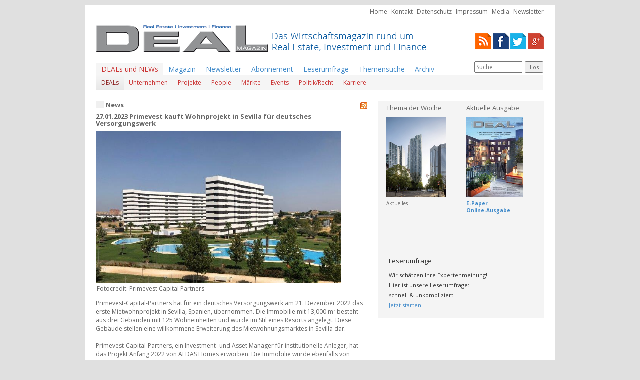

--- FILE ---
content_type: text/html
request_url: http://www.deal-magazin.com/news/1/122004/Primevest-kauft-Wohnprojekt-in-Sevilla-fuer-deutsches-Versorgungswerk
body_size: 6456
content:
<!DOCTYPE html>
	<html lang="de">
	<head>
		<LINK REL="SHORTCUT ICON" HREF="http://www.deal-magazin.com/favicon.ico">
		<title>DEAL - Magazine | Real Estate | Investment | Finance</title>
		<base href="http://www.deal-magazin.com/" />

		
		<meta http-equiv="content-type" content="text/html; charset=windows-1252">
		<meta name="author" content="Happy Read Publishing Ltd">
		<meta name="keywords" content="Bueroanzeiger.de, Bueroanzeiger.at, Bueroanzeiger.ch, Gewerbeimmobilien, Immobilien, Buero, Vermietung, vermieten, Anzeige, Verlag, Mï¿½nchen, muenchen, Koeln, duesseldorf, wien,">
		<meta content="INDEX,FOLLOW" name="robots">

		
		<link href='http://fonts.googleapis.com/css?family=Open+Sans:400,300,300italic,400italic,700,700italic' rel='stylesheet' type='text/css'>
		<link href="css/bootstrap.css" rel="stylesheet">
		<link href="css/theme.css" rel="stylesheet">
		<link href="css/screen.css" rel="stylesheet">
		<!--[if lt IE 9]>
			<meta http-equiv="X-UA-Compatible" content="IE=edge"/>
			<script src="https://oss.maxcdn.com/libs/html5shiv/3.7.0/html5shiv.js"></script>
			<script src="https://oss.maxcdn.com/libs/respond.js/1.4.2/respond.min.js"></script>
		<![endif]-->

		<!-- Generated by Revive Adserver 3.0.4 -->
		<script type='text/javascript' src='http://adserver.deal-magazin.com/www/delivery/spcjs.php?id=1&amp;block=1'></script>

		<script>
		   function site() {
			  siteMap=window.open("msc/sitemap.php","siteMap","width=180,height=270,left=0,top=0");
		   }
		   function vote() {
			  voteWin=window.open("mnu/poll_pop.php","voteWin","width=250,height=310,left=0,top=0");
		   }
		</script>
	</head>
	<body>
		<section id="wallpaperAd">
			<div class="container">
				<div class="bannerContainer outerTop">
					<script type='text/javascript'><!--// <![CDATA[
						/* [id17] Deal Magazin Testsystem - Outside - top - superbanner */
						OA_show(17);
						// ]]> --></script><noscript><a target='_blank' href='http://adserver.deal-magazin.com/www/delivery/ck.php?n=e1d43f5'><img border='0' alt='' src='http://adserver.deal-magazin.com/www/delivery/avw.php?zoneid=17&amp;n=e1d43f5' /></a></noscript>
				</div>
				<div class="bannerContainer outerTopRight">
					<script type='text/javascript'><!--// <![CDATA[
						/* [id18] Deal Magazin Testsystem - Outside - right - skyscraper */
						OA_show(18);
						// ]]> --></script><noscript><a target='_blank' href='http://adserver.deal-magazin.com/www/delivery/ck.php?n=436ec4a'><img border='0' alt='' src='http://adserver.deal-magazin.com/www/delivery/avw.php?zoneid=18&amp;n=436ec4a' /></a></noscript>
				</div>
			</div>
		</section>
		<section id="header">
			<div class="container">
				<div class="row">
					<div class="col-md-12 text-right">
						<ul class="metanavi">
							<li><a href="">Home</a></li>
							<li><a href="index.php?cont=kontakt">Kontakt</a></li>
							<li><a href="index.php?cont=datenschutz">Datenschutz</a></li>
							<li><a href="index.php?cont=impressum">Impressum</a></li>
							<li><a href="index.php?cont=impressum">Media</a></li>
														<li><a href="index.php?cont=newsletter">Newsletter</a></li>
						</ul>
					</div>
				</div>
				<div class="row">
					<div class="col-md-9">
						<div class="logo">
							<a href="">
								<img alt="" src="pix/logo.png" />
							</a>
						</div>
					</div>
					<div class="col-md-3 text-right social-icons">
						<span class="rss"><a href="news/latest.rss" title="RSS" target=_blank><img src="pix/rss.png" alt="RSS"></a></span>
						<span class="facebook"><a href="http://www.facebook.com/DEAL-Magazin" title="Facebook" target=_blank><img src="pix/facebook.png" alt="Facebook"></a></span>
						<span class="twitter"><a href="https://twitter.com/DealMagazin" title="Twitter" target=_blank><img src="/pix/twitter.png" alt="Facebook"></a></span>
						<span class="google+"><a href="https://plus.google.com/u/0/b/114614463089007553987/#114614463089007553987/posts" title="Google+" target=_blank><img src="pix/google+.png" alt="Google+"></a></span>
					</div>
				</div>
				<div class="row">
					<div class="col-md-12">
						
<nav class="navbar navbar-default" role="navigation">
	<div class="container-fluid">
			<ul class="nav navbar-nav">
				<li class="dropdown active">
					<a href="index.php?cont=news" class="newsMenuItem">DEALs und NEWs</a>
					<ul class="main dropdown-menu dropdown-full-width">
		<li class="active">
		<a class="newsMenuItem" href="index.php?cont=news&amp;category=1">DEALs</a>
	</li>
		<li>
		<a class="newsMenuItem" href="index.php?cont=news&amp;category=2">Unternehmen</a>
	</li>
		<li>
		<a class="newsMenuItem" href="index.php?cont=news&amp;category=3">Projekte</a>
	</li>
		<li>
		<a class="newsMenuItem" href="index.php?cont=news&amp;category=4">People</a>
	</li>
		<li>
		<a class="newsMenuItem" href="index.php?cont=news&amp;category=5">Märkte</a>
	</li>
		<li>
		<a class="newsMenuItem" href="index.php?cont=news&amp;category=6">Events</a>
	</li>
		<li>
		<a class="newsMenuItem" href="index.php?cont=news&amp;category=7">Politik/Recht</a>
	</li>
		<li>
		<a class="newsMenuItem" href="index.php?cont=news&amp;category=8">Karriere</a>
	</li>
	</ul>
				</li>
				<li><a href="index.php?cont=heft">Magazin</a></li>
				<li><a href="index.php?cont=newsletter">Newsletter</a></li>
				<li><a href="index.php?cont=abonnement">Abonnement</a></li>
				<li><a href="index.php?cont=umfrage">Leserumfrage</a></li>
				<li><a href="index.php?cont=suche">Themensuche</a></li>
				<li><a href="index.php?cont=archiv">Archiv</a></li>
			</ul>
			<div class="headerSearch">
				<form class="searchForm" name="suchForm" action="index.php?cont=suche" method="post">
					<div class="searchField">
						<input type="text" name="searchString" placeholder="Suche" value="" />
					</div>
					<div class="searchSubmit">
						<button name="searchSubmit" type="submit">Los</button>
					</div>
				</form>
			</div>
	</div>


</nav>					</div>
				</div>
			</div>
		</section>
		<section id="sponsorAd">
			<div class="container">
				<div class="bannerContainer top">
					<script type='text/javascript'><!--// <![CDATA[
						/* [id11] Deal Magazin Testsystem - Sponsor-Ad */
						OA_show(11);
						// ]]> --></script><noscript><a target='_blank' href='http://adserver.deal-magazin.com/www/delivery/ck.php?n=e288355'><img border='0' alt='' src='http://adserver.deal-magazin.com/www/delivery/avw.php?zoneid=11&amp;n=e288355' /></a></noscript>
				</div>
			</div>
		</section>
		<section id="main">
			<div class="container">
				<div class="row">
					<div class="col-md-7 main-grid-special main-col-left">
						<h1 class="mainContentHeader">
	News
	<span class="rssLink">
		<a href="news/latest.rss" target="_blank" alt="RSS-Feed">
			<img alt="RSS-Feed" src="pix/feed-icon-14x14.png"/>
		</a>
	</span>
</h1>
<article class="mainContent clearfix"><h2 class="news">27.01.2023 Primevest kauft Wohnprojekt in Sevilla für deutsches Versorgungswerk</h2><div class="image"><div class="imageItem"><div class="image"><img width="490" height="305.484375" alt="" src="dat/newspix/Primevest_Sevilla.jpg" /></div><div class="desc">Fotocredit: Primevest Capital Partners </div></div></div><div class="text">Primevest-Capital-Partners hat für ein deutsches Versorgungswerk am 21. Dezember 2022 das erste Mietwohnprojekt in Sevilla, Spanien, übernommen. Die Immobilie mit 13,000 m² besteht aus drei Gebäuden mit 125 Wohneinheiten und wurde im Stil eines Resorts angelegt. Diese Gebäude stellen eine willkommene Erweiterung des Mietwohnungsmarktes in Sevilla dar.<br />
<br />
Primevest-Capital-Partners, ein Investment- und Asset Manager für institutionelle Anleger, hat das Projekt Anfang 2022 von AEDAS Homes erworben. Die Immobilie wurde ebenfalls von AEDAS Homes, einem führenden nationalen Wohnungsbauunternehmen entwickelt. <br />
<br />
Olaf Steinbusch, Senior Acquisition Manager bei Primevest- Capital- Partners, berichtet: „Dieses erste Mietwohnprojekt festigt unsere Anlagestrategie in Spanien, die auf den Erwerb von Immobilien in ausgewählten Städten im ganzen Land abzielt. Wir danken Enrique Molina Campos (Alba REIM), diese hervorragende Immobilie für uns gefunden und uns vermittelt zu haben. Abgesehen von Spanien investiert Primevest in Wohnungsbauprojekte und Liegenschaften in Deutschland, den Niederlanden, Dänemark, Österreich und zukünftig auch in Italien. Darüber hinaus investiert Primevest auch in Parkhäuser in anderen europäischen Ländern wie Norwegen und Großbritannien.“<br />
<br />
Die Immobilie in der Wohnanlage „Jardines Hacienda Rosario“ besteht aus drei Gebäuden mit 125 Wohneinheiten in Größen zwischen 60 m² und 115 m². Das Projekt umfasst außerdem zwei Gewerbeeinheiten und eine zweigeschossige Tiefgarage mit 196 Stellplätzen. Alle Wohneinheiten haben einen Balkon oder eine Terrasse, eine Einbauküche, einen Abstellraum und Einbauschränke in allen Schlafzimmern. Das Projekt wurde im Stil eines Resorts mit einem weitläufigen Park angelegt und verfügt über eine großzügige gemeinschaftlich genutzte Poolanlage  sechs Tennis-Courts,  ein Basketballfeld, ein Fußballfeld, Kinderspielplätze, einen mehr als einen Kilometer langen Joggingpfad  und  einen “Social – Club“  mit Restaurant .<br />
<br />
Die Gebäude verfügen über eine BREEAM-Zertifizierung, die ein hohes Maß an Nachhaltigkeit garantiert, und sind mit Solarmodulen zur Stromerzeugung, Wärmepumpentechnik zur Kühlung und Heizung (ohne fossile Energieträger), einer Regenwasser- und Abwassersammlung, moderner LED-Beleuchtung in den gemeinschaftlich genutzten Bereichen und einer Abfallsammelstelle für Recyclingabfälle, Plastik, Glas und Papier ausgestattet, die alle zu einem sparsamen Energieverbrauch für die zukünftigen Bewohner*innen beitragen.  <br />
<br />
Claudia Gerber, Vermögensverwalterin Senior Asset Manager bei- Primevest- Capital Partners betont: „Für Sevilla, wo sich der Großteil der Mietwohnungen derzeit noch im Besitz von Privatpersonen befindet, stellen diese Wohnungen ein neues professionell verwaltetes, angepasstes Angebot und damit eine Bereicherung des heutigen Mietwohnungsmarktes dar. Hier werden viele Aspekte eines zeitgemäßen und nachhaltigen Wohnens zu attraktiven Mietpreisen vereint. Aufgrund seiner modernen Ausstrahlung und der hohen Qualität der Gebäude sowie dem großen Angebot an Freizeitaktivitäten besteht eine hohe Nachfrage nach diesem Objekt.<br />
<br />
Die Mietpreise beginnen bei 600 € pro Monat für die 3 Zimmerwohnungen, 700 € für die 4 Zimmerwohnungen und 950 € für die 5 Zimmerwohnungen, zuzüglich Betriebskosten. Die Immobilienverwaltung wird von MVGM Property Management, einem der führenden europäischen Immobilienverwaltungsunternehmen in diesem Produkttyp durchgeführt. Die ersten Mieter*innen werden Ende Januar einziehen können. Das Mietwohnprojekt wurde nach dem historischen Park im Stadtzentrum von Sevilla „Las Delicias“ benannt und wird unter diesem Namen zur Vermietung angeboten.<br />
<br />
<div datalang="de" datatype="xing/follow" dataurl="https://www.xing.com/news/pages/dealmagazin234"></div><script>;(function (d, s) {var x = d.createElement(s),s = d.getElementsByTagName(s)[0];x.src = "https://www.xingshare.com/plugins/follow.js";s.parentNode.insertBefore(x, s);})(document, "script");</script><br />
<br />
<! Lockerz Share BEGIN ><div class="a2a_kit a2a_default_style"><a class="a2a_dd" href="http://www.addtoany.com/share_save">Share</a><span class="a2a_divider"></span><a class="a2a_button_facebook"></a><a class="a2a_button_twitter"></a><a class="a2a_button_email"></a><a class="a2a_button_google_plus"></a><a class="a2a_button_xing"></a></div><script type="text/javascript" src="http://static.addtoany.com/menu/page.js"></script><! Lockerz Share END ><br />
<br />
<br />
</div><div class="backlink"><a href="index.php?cont=news&category=1">zurück</a></div></article>
			<div id="plista_widget_belowArticle"></div>

			<script type="text/javascript" src="http://static.plista.com/deal-magazin.com_v1.js"></script>
			<script type="text/javascript">
				//<[CDATA[
				// take care to escape quotes and line breaks
				PLISTA.items.push({
					objectid: "122004",
					title: "27.01.2023 Primevest kauft Wohnprojekt in Sevilla für deutsches Versorgungswerk",
					text: "Primevest-Capital-Partners hat für ein deutsches Versorgungswerk am 21. Dezember 2022 das erste Mietwohnprojekt in Sevilla, Spanien, übernommen. Die Immobilie mit 13,000 m² besteht aus drei Gebäuden mit 125 Wohneinheiten und wurde im Stil eines Resorts angelegt. Diese Gebäude stellen eine willkommene Erweiterung des Mietwohnungsmarktes in Sevilla dar.\n\nPrimevest-Capital-Partners, ein Investment- und Asset Manager für institutionelle Anleger, hat das Projekt Anfang 2022 von AEDAS Homes erworben. Die Immobilie wurde ebenfalls von AEDAS Homes, einem führenden nationalen Wohnungsbauunternehmen entwickelt. \n\nOlaf Steinbusch, Senior Acquisition Manager bei Primevest- Capital- Partners, berichtet: „Dieses erste Mietwohnprojekt festigt unsere Anlagestrategie in Spanien, die auf den Erwerb von Immobilien in ausgewählten Städten im ganzen Land abzielt. Wir danken Enrique Molina Campos (Alba REIM), diese hervorragende Immobilie für uns gefunden und uns vermittelt zu haben. Abgesehen von Spanien investiert Primevest in Wohnungsbauprojekte und Liegenschaften in Deutschland, den Niederlanden, Dänemark, Österreich und zukünftig auch in Italien. Darüber hinaus investiert Primevest auch in Parkhäuser in anderen europäischen Ländern wie Norwegen und Großbritannien.“\n\nDie Immobilie in der Wohnanlage „Jardines Hacienda Rosario“ besteht aus drei Gebäuden mit 125 Wohneinheiten in Größen zwischen 60 m² und 115 m². Das Projekt umfasst außerdem zwei Gewerbeeinheiten und eine zweigeschossige Tiefgarage mit 196 Stellplätzen. Alle Wohneinheiten haben einen Balkon oder eine Terrasse, eine Einbauküche, einen Abstellraum und Einbauschränke in allen Schlafzimmern. Das Projekt wurde im Stil eines Resorts mit einem weitläufigen Park angelegt und verfügt über eine großzügige gemeinschaftlich genutzte Poolanlage  sechs Tennis-Courts,  ein Basketballfeld, ein Fußballfeld, Kinderspielplätze, einen mehr als einen Kilometer langen Joggingpfad  und  einen “Social – Club“  mit Restaurant .\n\nDie Gebäude verfügen über eine BREEAM-Zertifizierung, die ein hohes Maß an Nachhaltigkeit garantiert, und sind mit Solarmodulen zur Stromerzeugung, Wärmepumpentechnik zur Kühlung und Heizung (ohne fossile Energieträger), einer Regenwasser- und Abwassersammlung, moderner LED-Beleuchtung in den gemeinschaftlich genutzten Bereichen und einer Abfallsammelstelle für Recyclingabfälle, Plastik, Glas und Papier ausgestattet, die alle zu einem sparsamen Energieverbrauch für die zukünftigen Bewohner*innen beitragen.  \n\nClaudia Gerber, Vermögensverwalterin Senior Asset Manager bei- Primevest- Capital Partners betont: „Für Sevilla, wo sich der Großteil der Mietwohnungen derzeit noch im Besitz von Privatpersonen befindet, stellen diese Wohnungen ein neues professionell verwaltetes, angepasstes Angebot und damit eine Bereicherung des heutigen Mietwohnungsmarktes dar. Hier werden viele Aspekte eines zeitgemäßen und nachhaltigen Wohnens zu attraktiven Mietpreisen vereint. Aufgrund seiner modernen Ausstrahlung und der hohen Qualität der Gebäude sowie dem großen Angebot an Freizeitaktivitäten besteht eine hohe Nachfrage nach diesem Objekt.\n\nDie Mietpreise beginnen bei 600 € pro Monat für die 3 Zimmerwohnungen, 700 € für die 4 Zimmerwohnungen und 950 € für die 5 Zimmerwohnungen, zuzüglich Betriebskosten. Die Immobilienverwaltung wird von MVGM Property Management, einem der führenden europäischen Immobilienverwaltungsunternehmen in diesem Produkttyp durchgeführt. Die ersten Mieter*innen werden Ende Januar einziehen können. Das Mietwohnprojekt wurde nach dem historischen Park im Stadtzentrum von Sevilla „Las Delicias“ benannt und wird unter diesem Namen zur Vermietung angeboten.\n\n<div datalang=\"de\" datatype=\"xing/follow\" dataurl=\"https://www.xing.com/news/pages/dealmagazin234\"></div>\n\n<! Lockerz Share BEGIN ><div class=\"a2a_kit a2a_default_style\"><a class=\"a2a_dd\" href=\"http://www.addtoany.com/share_save\">Share</a><span class=\"a2a_divider\"></span><a class=\"a2a_button_facebook\"></a><a class=\"a2a_button_twitter\"></a><a class=\"a2a_button_email\"></a><a class=\"a2a_button_google_plus\"></a><a class=\"a2a_button_xing\"></a></div><! Lockerz Share END >",
					url: "http://www.deal-magazin.com/news/1/122004/Primevest-kauft-Wohnprojekt-in-Sevilla-fuer-deutsches-Versorgungswerk",
					created_at: "1674774000",
					category: "news"
				});

				PLISTA.partner.init();
				//]]>
			</script>
		 					</div>
					<div class="col-md-5 main-grid-special main-col-right">
						<div class="inner gray">
							<div class="container-fluid">
								<div class="row">
									<div class="col-md-6">
										<article class="sidebarContent">
            
<div class="sidebarHeader"><a href="index.php?cont=detail&amp;seite=1377">Thema der Woche</a></div>
            <div class="sidebarImage"><a href="index.php?cont=detail&amp;seite=1377"><img src="dat/pix/detail_1377_a.jpg" alt="" width=120></a></div><div class="sidebarText text-left">Aktuelles</div></article>									</div>
									<div class="col-md-6">
										<article class="sidebarContent">
<div class="sidebarHeader">
	<a href="index.php?cont=heft&amp;ausg=45">Aktuelle Ausgabe</a>
</div>
			<div  class="sidebarImage">
			<a href="index.php?cont=heft&amp;ausg=45">
				<img src="dat/pix/titel_45.jpg" alt="">
			</a>
		</div>
	
	<div class="sidebarText bold text-left">
			<a href="index.php?cont=detail&amp;seite=1374">E-Paper</a><br />
			<a href="index.php?cont=heft&amp;ausg=45">Online-Ausgabe</a>
	</div>
</article>									</div>
								</div>
								<div class="row">
									<div class="col-md-12 text-center">
										<div class="bannerContainer first">
											<script type='text/javascript'><!--// <![CDATA[
												/* [id1] Deal Magazin Testsystem - Bannerbereich - Medium Rectangle 1 */
												OA_show(1);
												// ]]> --></script><noscript><a target='_blank' href='http://adserver.deal-magazin.com/www/delivery/ck.php?n=90a27f6'><img border='0' alt='' src='http://adserver.deal-magazin.com/www/delivery/avw.php?zoneid=1&amp;n=90a27f6' /></a></noscript>
										</div>
									</div>
								</div>
								<div class="row">
									<div class="col-md-6 special-inner text-right">
										<div class="bannerContainer">
											<script type='text/javascript'><!--// <![CDATA[
												/* [id2] Deal Magazin Testsystem - Bannerbereich - small Banner 1.1 */
												OA_show(2);
												// ]]> --></script><noscript><a target='_blank' href='http://adserver.deal-magazin.com/www/delivery/ck.php?n=b569d3a'><img border='0' alt='' src='http://adserver.deal-magazin.com/www/delivery/avw.php?zoneid=2&amp;n=b569d3a' /></a></noscript>
										</div>
									</div>
									<div class="col-md-6 special-inner text-left">
										<div class="bannerContainer">
											<script type='text/javascript'><!--// <![CDATA[
												/* [id3] Deal Magazin Testsystem - Bannerbereich - small Banner 1.2 */
												OA_show(3);
												// ]]> --></script><noscript><a target='_blank' href='http://adserver.deal-magazin.com/www/delivery/ck.php?n=0b1acaa'><img border='0' alt='' src='http://adserver.deal-magazin.com/www/delivery/avw.php?zoneid=3&amp;n=0b1acaa' /></a></noscript>
										</div>
									</div>
								</div>
								<div class="row">
									<div class="col-md-12 text-center">
										<div class="bannerContainer">
											<script type='text/javascript'><!--// <![CDATA[
												/* [id9] Deal Magazin Testsystem - Bannerbereich - Medium Rectangle 2 */
												OA_show(9);
												// ]]> --></script><noscript><a target='_blank' href='http://adserver.deal-magazin.com/www/delivery/ck.php?n=1b77a29'><img border='0' alt='' src='http://adserver.deal-magazin.com/www/delivery/avw.php?zoneid=9&amp;n=1b77a29' /></a></noscript>
										</div>
									</div>
								</div>
								<div class="row">
									<div class="col-md-6 special-inner text-right">
										<div class="bannerContainer">
											<script type='text/javascript'><!--// <![CDATA[
												/* [id4] Deal Magazin Testsystem - Bannerbereich - small Banner 2.1 */
												OA_show(4);
												// ]]> --></script><noscript><a target='_blank' href='http://adserver.deal-magazin.com/www/delivery/ck.php?n=83a3bc7'><img border='0' alt='' src='http://adserver.deal-magazin.com/www/delivery/avw.php?zoneid=4&amp;n=83a3bc7' /></a></noscript>
										</div>
									</div>
									<div class="col-md-6 special-inner text-left">
										<div class="bannerContainer">
											<script type='text/javascript'><!--// <![CDATA[
												/* [id5] Deal Magazin Testsystem - Bannerbereich - small Banner 3.1 */
												OA_show(5);
												// ]]> --></script><noscript><a target='_blank' href='http://adserver.deal-magazin.com/www/delivery/ck.php?n=09bf310'><img border='0' alt='' src='http://adserver.deal-magazin.com/www/delivery/avw.php?zoneid=5&amp;n=09bf310' /></a></noscript>
										</div>
									</div>
								</div>
								<div class="row">
									<div class="col-md-12 text-center">
										<div class="bannerContainer">
											<script type='text/javascript'><!--// <![CDATA[
												/* [id10] Deal Magazin Testsystem - Bannerbereich - Medium Rectangle 3 */
												OA_show(10);
												// ]]> --></script><noscript><a target='_blank' href='http://adserver.deal-magazin.com/www/delivery/ck.php?n=4b736e3'><img border='0' alt='' src='http://adserver.deal-magazin.com/www/delivery/avw.php?zoneid=10&amp;n=4b736e3' /></a></noscript>
										</div>
									</div>
								</div>
								<div class="row">
									<div class="col-md-6 special-inner text-right">
										<div class="bannerContainer">
											<script type='text/javascript'><!--// <![CDATA[
												/* [id6] Deal Magazin Testsystem - Bannerbereich - small Banner 2.2 */
												OA_show(6);
												// ]]> --></script><noscript><a target='_blank' href='http://adserver.deal-magazin.com/www/delivery/ck.php?n=1faa815'><img border='0' alt='' src='http://adserver.deal-magazin.com/www/delivery/avw.php?zoneid=6&amp;n=1faa815' /></a></noscript>
										</div>
									</div>
									<div class="col-md-6 special-inner text-left">
										<div class="bannerContainer">
											<script type='text/javascript'><!--// <![CDATA[
												/* [id7] Deal Magazin Testsystem - Bannerbereich - small Banner 3.2 */
												OA_show(7);
												// ]]> --></script><noscript><a target='_blank' href='http://adserver.deal-magazin.com/www/delivery/ck.php?n=58eb6d3'><img border='0' alt='' src='http://adserver.deal-magazin.com/www/delivery/avw.php?zoneid=7&amp;n=58eb6d3' /></a></noscript>
										</div>
									</div>
								</div>
								
								
																<div class="row">
									<div class="col-md-12">
										<div class="sidebarContentBottom">
	<div class="sidebarHeader">Leserumfrage</div>
	<div class="sidebarText moreSpace">
		Wir schätzen Ihre Expertenmeinung!<br>
		Hier ist unsere Leserumfrage:<br>
		schnell & unkompliziert<br>
		<a href="index.php?cont=umfrage">Jetzt starten!</a>
	</div>


</div>

									</div>
								</div>
							</div>
						</div>
					</div>
				</div>
			</div>
		</section>
		<section id="footer">
			<div class="container">
				<div class="row">
					<div class="col-md-12 text-center">
						<div class="footerNav">
							<a href="">Home</a>&nbsp;&nbsp;&nbsp;|&nbsp;&nbsp;&nbsp;
							<a href="index.php?cont=kontakt">Kontakt</a>&nbsp;&nbsp;&nbsp;|&nbsp;&nbsp;&nbsp;
							<a href="index.php?cont=datenschutz">Datenschutz</a>&nbsp;&nbsp;&nbsp;|&nbsp;&nbsp;&nbsp;
							<a href="index.php?cont=impressum">Impressum</a>&nbsp;&nbsp;&nbsp;|&nbsp;&nbsp;&nbsp;
							<a href="index.php?cont=impressum">Media</a>&nbsp;&nbsp;&nbsp;|&nbsp;&nbsp;&nbsp;
														<a href="index.php?cont=newsletter">Newsletter</a>
						</div>
					</div>
				</div>
				<div class="row">
					<div class="col-md-12 text-center">
						<div class="copyright">
							&copy; 2018 by Happy Read Publishing Ltd. - alle Rechte vorbehalten
						</div>
					</div>
				</div>
			</div>
		</section>

		<script src="//ajax.googleapis.com/ajax/libs/jquery/1.11.0/jquery.min.js"></script>
		<script src="js/bootstrap.min.js"></script>
			</body>
</html>
